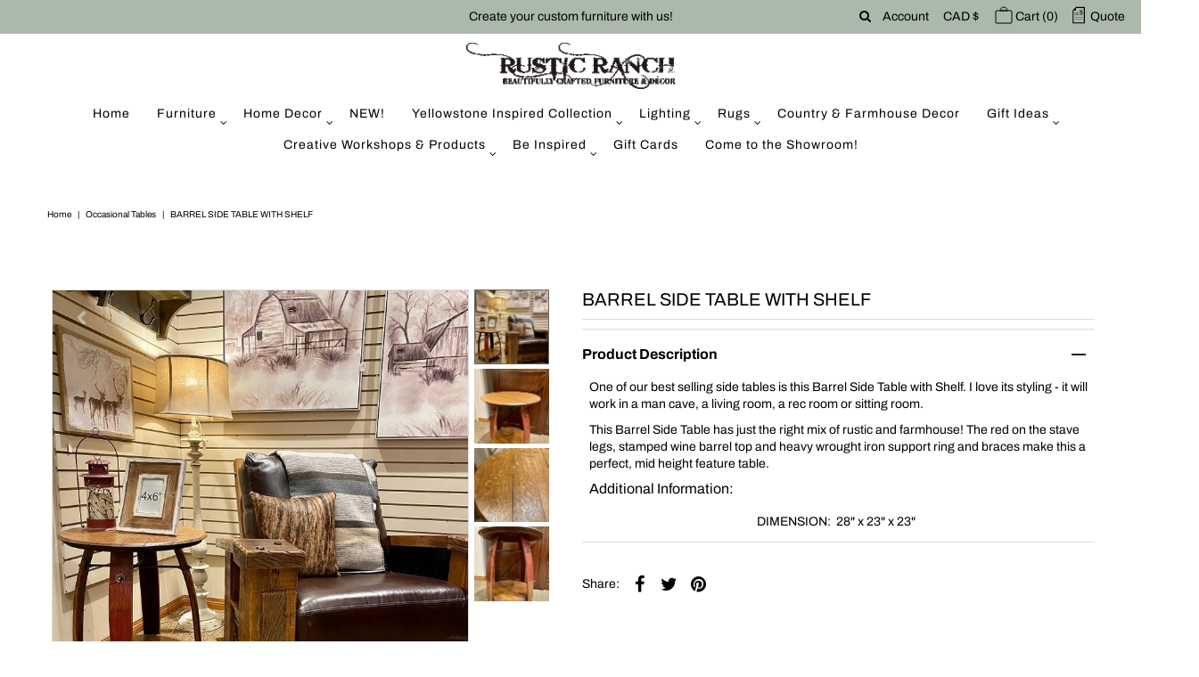

--- FILE ---
content_type: text/javascript; charset=utf-8
request_url: https://rusticranchfurniture.ca/products/819-009_barrel-side-table-with-shelf.js
body_size: 919
content:
{"id":7496016134382,"title":"BARREL SIDE TABLE WITH SHELF","handle":"819-009_barrel-side-table-with-shelf","description":"\u003cp\u003eOne of our best selling side tables is this Barrel Side Table with Shelf. I love its styling - it will work in a man cave, a living room, a rec room or sitting room.\u003c\/p\u003e\n\u003cp\u003eThis Barrel Side Table has just the right mix of rustic and farmhouse! The red on the stave legs, stamped wine barrel top and heavy wrought iron support ring and braces make this a perfect, mid height feature table.\u003c\/p\u003e\n\u003ch3\u003eAdditional Information:\u003c\/h3\u003e\n\u003ctable\u003e\n\u003ctbody\u003e\n\u003ctr\u003e\n\u003ctd style=\"padding: 3px; text-align: right;\"\u003eDIMENSION:\u003c\/td\u003e\n\u003ctd style=\"padding: 3px; text-align: left;\"\u003e28\" x 23\" x 23\"\u003c\/td\u003e\n\u003c\/tr\u003e\n\u003c\/tbody\u003e\n\u003c\/table\u003e","published_at":"2021-12-14T12:03:32-07:00","created_at":"2021-12-14T12:03:32-07:00","vendor":"Rustic Ranch Furniture","type":"Occasional Tables","tags":["28\" x 23\" x 23\"","barrel","farmhouse furniture","farmhouse furniture near airdrie","farmhouse furniture near calgary","hide_price","living room occasional tables","man cave furniture","occasional tables","rustic furniture","rustic furniture in airdrie","rustic furniture near calgary","shelf","side","table","wine barrel furniture","wine barrel table","wine barrel top table","with"],"price":56900,"price_min":56900,"price_max":56900,"available":true,"price_varies":false,"compare_at_price":null,"compare_at_price_min":0,"compare_at_price_max":0,"compare_at_price_varies":false,"variants":[{"id":42196353319150,"title":"Default Title","option1":"Default Title","option2":null,"option3":null,"sku":"819-009","requires_shipping":true,"taxable":true,"featured_image":null,"available":true,"name":"BARREL SIDE TABLE WITH SHELF","public_title":null,"options":["Default Title"],"price":56900,"weight":0,"compare_at_price":null,"inventory_management":"shopify","barcode":"0010008419","requires_selling_plan":false,"selling_plan_allocations":[]}],"images":["\/\/cdn.shopify.com\/s\/files\/1\/0017\/4361\/8100\/products\/e7632b71d7da0da7884ba875c8510280.jpg?v=1662059335","\/\/cdn.shopify.com\/s\/files\/1\/0017\/4361\/8100\/products\/a29f3440e205f86dbbcc64c662c666cd.jpg?v=1662059340","\/\/cdn.shopify.com\/s\/files\/1\/0017\/4361\/8100\/products\/8a7b4b2238a9ce37e8d9314a82923c66.jpg?v=1662059345","\/\/cdn.shopify.com\/s\/files\/1\/0017\/4361\/8100\/products\/ea1441bf88bb21f962dc97c65bb659a2.jpg?v=1662059350"],"featured_image":"\/\/cdn.shopify.com\/s\/files\/1\/0017\/4361\/8100\/products\/e7632b71d7da0da7884ba875c8510280.jpg?v=1662059335","options":[{"name":"Title","position":1,"values":["Default Title"]}],"url":"\/products\/819-009_barrel-side-table-with-shelf","media":[{"alt":"BARREL SIDE TABLE WITH SHELF available at Rustic Ranch Furniture in Airdrie, Alberta","id":30025616457966,"position":1,"preview_image":{"aspect_ratio":0.75,"height":905,"width":679,"src":"https:\/\/cdn.shopify.com\/s\/files\/1\/0017\/4361\/8100\/products\/e7632b71d7da0da7884ba875c8510280.jpg?v=1662059335"},"aspect_ratio":0.75,"height":905,"media_type":"image","src":"https:\/\/cdn.shopify.com\/s\/files\/1\/0017\/4361\/8100\/products\/e7632b71d7da0da7884ba875c8510280.jpg?v=1662059335","width":679},{"alt":"BARREL SIDE TABLE WITH SHELF available at Rustic Ranch Furniture in Airdrie, Alberta","id":30025616523502,"position":2,"preview_image":{"aspect_ratio":0.75,"height":905,"width":679,"src":"https:\/\/cdn.shopify.com\/s\/files\/1\/0017\/4361\/8100\/products\/a29f3440e205f86dbbcc64c662c666cd.jpg?v=1662059340"},"aspect_ratio":0.75,"height":905,"media_type":"image","src":"https:\/\/cdn.shopify.com\/s\/files\/1\/0017\/4361\/8100\/products\/a29f3440e205f86dbbcc64c662c666cd.jpg?v=1662059340","width":679},{"alt":"BARREL SIDE TABLE WITH SHELF available at Rustic Ranch Furniture in Airdrie, Alberta","id":30025616654574,"position":3,"preview_image":{"aspect_ratio":0.75,"height":905,"width":679,"src":"https:\/\/cdn.shopify.com\/s\/files\/1\/0017\/4361\/8100\/products\/8a7b4b2238a9ce37e8d9314a82923c66.jpg?v=1662059345"},"aspect_ratio":0.75,"height":905,"media_type":"image","src":"https:\/\/cdn.shopify.com\/s\/files\/1\/0017\/4361\/8100\/products\/8a7b4b2238a9ce37e8d9314a82923c66.jpg?v=1662059345","width":679},{"alt":"BARREL SIDE TABLE WITH SHELF available at Rustic Ranch Furniture in Airdrie, Alberta","id":30025617015022,"position":4,"preview_image":{"aspect_ratio":0.75,"height":905,"width":679,"src":"https:\/\/cdn.shopify.com\/s\/files\/1\/0017\/4361\/8100\/products\/ea1441bf88bb21f962dc97c65bb659a2.jpg?v=1662059350"},"aspect_ratio":0.75,"height":905,"media_type":"image","src":"https:\/\/cdn.shopify.com\/s\/files\/1\/0017\/4361\/8100\/products\/ea1441bf88bb21f962dc97c65bb659a2.jpg?v=1662059350","width":679}],"requires_selling_plan":false,"selling_plan_groups":[]}

--- FILE ---
content_type: text/javascript; charset=utf-8
request_url: https://rusticranchfurniture.ca/products/819-009_barrel-side-table-with-shelf.js
body_size: 1241
content:
{"id":7496016134382,"title":"BARREL SIDE TABLE WITH SHELF","handle":"819-009_barrel-side-table-with-shelf","description":"\u003cp\u003eOne of our best selling side tables is this Barrel Side Table with Shelf. I love its styling - it will work in a man cave, a living room, a rec room or sitting room.\u003c\/p\u003e\n\u003cp\u003eThis Barrel Side Table has just the right mix of rustic and farmhouse! The red on the stave legs, stamped wine barrel top and heavy wrought iron support ring and braces make this a perfect, mid height feature table.\u003c\/p\u003e\n\u003ch3\u003eAdditional Information:\u003c\/h3\u003e\n\u003ctable\u003e\n\u003ctbody\u003e\n\u003ctr\u003e\n\u003ctd style=\"padding: 3px; text-align: right;\"\u003eDIMENSION:\u003c\/td\u003e\n\u003ctd style=\"padding: 3px; text-align: left;\"\u003e28\" x 23\" x 23\"\u003c\/td\u003e\n\u003c\/tr\u003e\n\u003c\/tbody\u003e\n\u003c\/table\u003e","published_at":"2021-12-14T12:03:32-07:00","created_at":"2021-12-14T12:03:32-07:00","vendor":"Rustic Ranch Furniture","type":"Occasional Tables","tags":["28\" x 23\" x 23\"","barrel","farmhouse furniture","farmhouse furniture near airdrie","farmhouse furniture near calgary","hide_price","living room occasional tables","man cave furniture","occasional tables","rustic furniture","rustic furniture in airdrie","rustic furniture near calgary","shelf","side","table","wine barrel furniture","wine barrel table","wine barrel top table","with"],"price":56900,"price_min":56900,"price_max":56900,"available":true,"price_varies":false,"compare_at_price":null,"compare_at_price_min":0,"compare_at_price_max":0,"compare_at_price_varies":false,"variants":[{"id":42196353319150,"title":"Default Title","option1":"Default Title","option2":null,"option3":null,"sku":"819-009","requires_shipping":true,"taxable":true,"featured_image":null,"available":true,"name":"BARREL SIDE TABLE WITH SHELF","public_title":null,"options":["Default Title"],"price":56900,"weight":0,"compare_at_price":null,"inventory_management":"shopify","barcode":"0010008419","requires_selling_plan":false,"selling_plan_allocations":[]}],"images":["\/\/cdn.shopify.com\/s\/files\/1\/0017\/4361\/8100\/products\/e7632b71d7da0da7884ba875c8510280.jpg?v=1662059335","\/\/cdn.shopify.com\/s\/files\/1\/0017\/4361\/8100\/products\/a29f3440e205f86dbbcc64c662c666cd.jpg?v=1662059340","\/\/cdn.shopify.com\/s\/files\/1\/0017\/4361\/8100\/products\/8a7b4b2238a9ce37e8d9314a82923c66.jpg?v=1662059345","\/\/cdn.shopify.com\/s\/files\/1\/0017\/4361\/8100\/products\/ea1441bf88bb21f962dc97c65bb659a2.jpg?v=1662059350"],"featured_image":"\/\/cdn.shopify.com\/s\/files\/1\/0017\/4361\/8100\/products\/e7632b71d7da0da7884ba875c8510280.jpg?v=1662059335","options":[{"name":"Title","position":1,"values":["Default Title"]}],"url":"\/products\/819-009_barrel-side-table-with-shelf","media":[{"alt":"BARREL SIDE TABLE WITH SHELF available at Rustic Ranch Furniture in Airdrie, Alberta","id":30025616457966,"position":1,"preview_image":{"aspect_ratio":0.75,"height":905,"width":679,"src":"https:\/\/cdn.shopify.com\/s\/files\/1\/0017\/4361\/8100\/products\/e7632b71d7da0da7884ba875c8510280.jpg?v=1662059335"},"aspect_ratio":0.75,"height":905,"media_type":"image","src":"https:\/\/cdn.shopify.com\/s\/files\/1\/0017\/4361\/8100\/products\/e7632b71d7da0da7884ba875c8510280.jpg?v=1662059335","width":679},{"alt":"BARREL SIDE TABLE WITH SHELF available at Rustic Ranch Furniture in Airdrie, Alberta","id":30025616523502,"position":2,"preview_image":{"aspect_ratio":0.75,"height":905,"width":679,"src":"https:\/\/cdn.shopify.com\/s\/files\/1\/0017\/4361\/8100\/products\/a29f3440e205f86dbbcc64c662c666cd.jpg?v=1662059340"},"aspect_ratio":0.75,"height":905,"media_type":"image","src":"https:\/\/cdn.shopify.com\/s\/files\/1\/0017\/4361\/8100\/products\/a29f3440e205f86dbbcc64c662c666cd.jpg?v=1662059340","width":679},{"alt":"BARREL SIDE TABLE WITH SHELF available at Rustic Ranch Furniture in Airdrie, Alberta","id":30025616654574,"position":3,"preview_image":{"aspect_ratio":0.75,"height":905,"width":679,"src":"https:\/\/cdn.shopify.com\/s\/files\/1\/0017\/4361\/8100\/products\/8a7b4b2238a9ce37e8d9314a82923c66.jpg?v=1662059345"},"aspect_ratio":0.75,"height":905,"media_type":"image","src":"https:\/\/cdn.shopify.com\/s\/files\/1\/0017\/4361\/8100\/products\/8a7b4b2238a9ce37e8d9314a82923c66.jpg?v=1662059345","width":679},{"alt":"BARREL SIDE TABLE WITH SHELF available at Rustic Ranch Furniture in Airdrie, Alberta","id":30025617015022,"position":4,"preview_image":{"aspect_ratio":0.75,"height":905,"width":679,"src":"https:\/\/cdn.shopify.com\/s\/files\/1\/0017\/4361\/8100\/products\/ea1441bf88bb21f962dc97c65bb659a2.jpg?v=1662059350"},"aspect_ratio":0.75,"height":905,"media_type":"image","src":"https:\/\/cdn.shopify.com\/s\/files\/1\/0017\/4361\/8100\/products\/ea1441bf88bb21f962dc97c65bb659a2.jpg?v=1662059350","width":679}],"requires_selling_plan":false,"selling_plan_groups":[]}